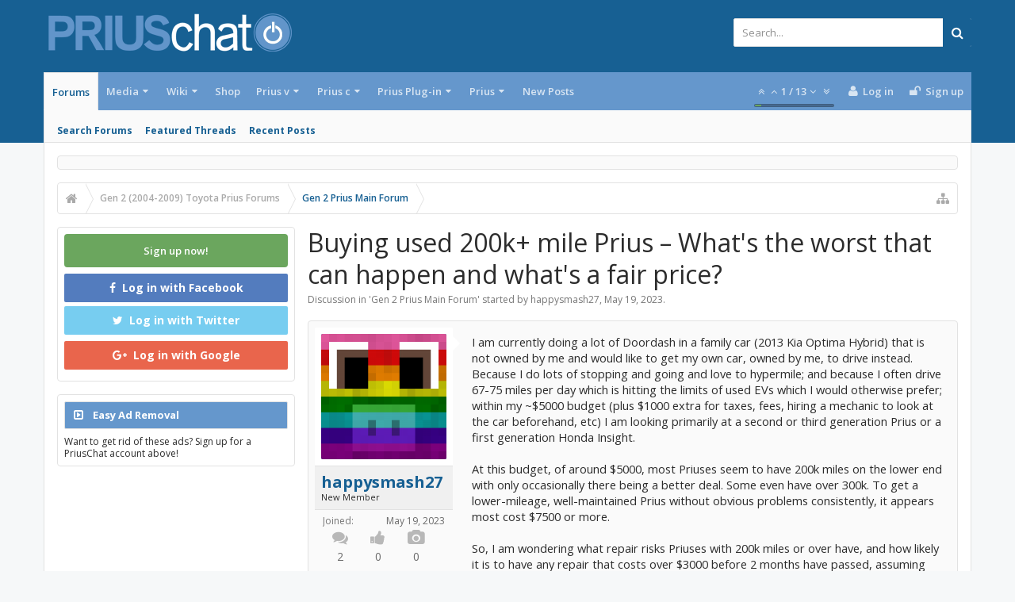

--- FILE ---
content_type: text/html; charset=utf-8
request_url: https://www.google.com/recaptcha/api2/aframe
body_size: 266
content:
<!DOCTYPE HTML><html><head><meta http-equiv="content-type" content="text/html; charset=UTF-8"></head><body><script nonce="7Jcbr9SIvYuXGmu-itfB_Q">/** Anti-fraud and anti-abuse applications only. See google.com/recaptcha */ try{var clients={'sodar':'https://pagead2.googlesyndication.com/pagead/sodar?'};window.addEventListener("message",function(a){try{if(a.source===window.parent){var b=JSON.parse(a.data);var c=clients[b['id']];if(c){var d=document.createElement('img');d.src=c+b['params']+'&rc='+(localStorage.getItem("rc::a")?sessionStorage.getItem("rc::b"):"");window.document.body.appendChild(d);sessionStorage.setItem("rc::e",parseInt(sessionStorage.getItem("rc::e")||0)+1);localStorage.setItem("rc::h",'1768691189012');}}}catch(b){}});window.parent.postMessage("_grecaptcha_ready", "*");}catch(b){}</script></body></html>